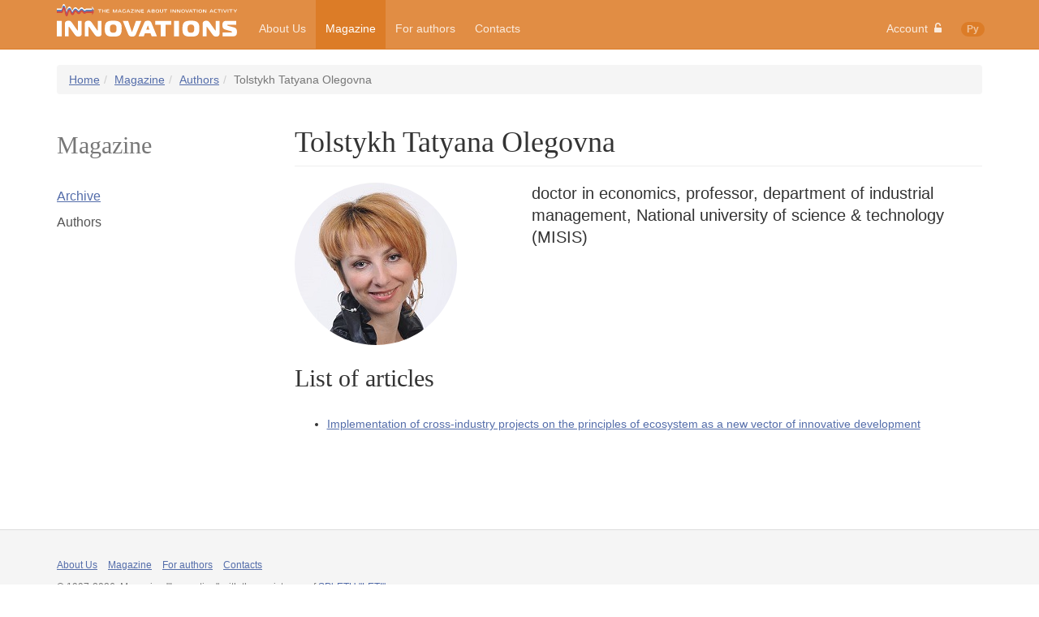

--- FILE ---
content_type: text/html; charset=UTF-8
request_url: https://maginnov.ru/en/magazine/authors/tolstykh-tatyana-olegovna
body_size: 2872
content:
<!DOCTYPE html>
<html>
    <head>
        <base href="https://maginnov.ru/" />

        <title>Tolstykh Tatyana Olegovna</title>

	<link rel="shortcut icon" href="/assets/templates/site/images/favicon.ico" type="image/x-icon"/>

        <meta name="viewport" content="width=device-width, initial-scale=1">

        <link href="/assets/templates/site/css/bootstrap.min.css" rel="stylesheet" />
        <link href="/assets/templates/site/css/fonts-awesome.min.css" rel="stylesheet" />
        <link href="/assets/templates/site/css/style.min.css?update=2017-04-14" rel="stylesheet" />

        <script src="/assets/templates/site/js/libs/jquery-2.1.3.min.js" type="text/javascript"></script>
        <script src="/assets/templates/site/js/libs/bootstrap-3.3.1/collapse.js" type="text/javascript"></script>
        <script src="/assets/templates/site/js/libs/bootstrap-3.3.1/dropdown.js" type="text/javascript"></script>
        <script src="https://api-maps.yandex.ru/2.1/?lang=en_US" type="text/javascript"></script>

	<!-- HTML5 shim and Respond.js for IE8 support of HTML5 elements and media queries -->
	<!--[if lt IE 9]>
		<script src="https://oss.maxcdn.com/html5shiv/3.7.2/html5shiv.min.js"></script>
		<script src="https://oss.maxcdn.com/respond/1.4.2/respond.min.js"></script>
	<![endif]-->
    	<script type="text/javascript" src="/assets/templates/site/js/webloginpe/auth-helper.js"></script>
</head>
    <body>
<!-- Yandex.Metrika counter -->
<script type="text/javascript">
(function (d, w, c) {
    (w[c] = w[c] || []).push(function() {
        try {
            w.yaCounter29445030 = new Ya.Metrika({id:29445030,
                    webvisor:true,
                    clickmap:true,
                    trackLinks:true,
                    accurateTrackBounce:true});
        } catch(e) { }
    });

    var n = d.getElementsByTagName("script")[0],
        s = d.createElement("script"),
        f = function () { n.parentNode.insertBefore(s, n); };
    s.type = "text/javascript";
    s.async = true;
    s.src = (d.location.protocol == "https:" ? "https:" : "http:") + "//mc.yandex.ru/metrika/watch.js";

    if (w.opera == "[object Opera]") {
        d.addEventListener("DOMContentLoaded", f, false);
    } else { f(); }
})(document, window, "yandex_metrika_callbacks");
</script>
<noscript><div><img src="//mc.yandex.ru/watch/29445030" style="position:absolute; left:-9999px;" alt="" /></div></noscript>
<!-- /Yandex.Metrika counter -->
        <nav class="navbar navbar-default navbar-fixed-top">
            <div class="container">
                <div class="navbar-header">
                    <button type="button" class="navbar-toggle collapsed" data-toggle="collapse" data-target="#navbar-collapse">
                        <span class="icon-bar"></span>
                        <span class="icon-bar"></span>
                        <span class="icon-bar"></span>
                    </button>
                    <a class="navbar-brand" href="en/"><img src="/assets/templates/site/images/en-logo.svg" width="222" height="40" /></a>
                </div>

                <div class="collapse navbar-collapse" id="navbar-collapse">
                    <ul class="nav navbar-nav menu"><li><a href="/en/about-us/" title="About Us" >About Us</a></li>
<li class="active"><a href="/en/magazine/" title="Magazine" >Magazine</a></li>
<li><a href="/en/for-authors/" title="For authors" >For authors</a></li>
<li class="last"><a href="/en/contacts" title="Contacts" >Contacts</a></li>
</ul>

                    <ul class="nav navbar-nav navbar-right">
                        <li class="dropdown">
    <a href="#" class="dropdown-toggle" data-toggle="dropdown" role="button" aria-expanded="false">Account&nbsp;&nbsp;<i class="fa fa-unlock-alt"></i></a>
        <div class="dropdown-menu form" role="menu">
	<div id="auth-error-source" style="display: none;"></div>
	
	<div style="padding-left: 20px;padding-right: 20px;padding-top: 10px;">
		<div id="auth-error-text" class="alert alert-danger" style="margin: 0; display: none;" role="alert"></div>	
	</div>
	
	<div id="wlpeLogin">
		<form id="wlpeLoginForm" action="en/magazine/authors/tolstykh-tatyana-olegovna" method="POST">
			<div class="form-group">
				<label for="login">Email</label>
				<input name="username" type="input" class="form-control" id="login" placeholder="example@example.com">
			</div>
			<div class="form-group">
				<label for="password">Password</label>
				<input name="password" type="password" class="form-control" id="password" placeholder="*****">
			</div>
			
			<input name="stayloggedin" type="hidden" value="2678400">
			
			<button value="login" name="service" type="submit" class="btn btn-success">Log in</button>
			<a href="/ru/kabinet/registraciya" type="button" class="btn btn-primary">Sign in</a>
			<br />
			<button type="submit" class="btn btn-link" id="wlpeReminderButton" name="service" value="forgot">Forgot password</button>
		</form>
	</div>
</div>
</li>
                        <li><a href="ru/zhurnal/avtory/tolstyh-tatyana-olegovna"><span class="badge lang">Ру</span></a></li>
                    </ul>
                </div>
            </div>
        </nav>
        <script src="/assets/templates/site/js/navbar/navbar.js" type="text/javascript"></script>
<div class="container">
    <ul class="breadcrumb"><li><a class="B_homeCrumb" href="/en/" title="Magazine &quot;Innovations&quot;">Home</a></li><li><a class="B_crumb" href="/en/magazine/" title="Magazine">Magazine</a></li><li><a class="B_crumb" href="/en/magazine/authors/" title="Authors">Authors</a></li><li class="active">Tolstykh Tatyana Olegovna</li></ul>
</div>
    <div class="container">
        <div class="row">
            <aside class="col-sm-3 sidebar">
                <div class="h2">Magazine</div>
<ul class="nav"><li><a href="/en/magazine/archive/2020/" title="Archive" >Archive</a></li>
<li class="last active"><a href="/en/magazine/authors/" title="Authors" >Authors</a></li>
</ul>
            </aside>
            <div id="content" class="col-sm-9">
                <h1 class="page-header">Tolstykh Tatyana Olegovna</h1>
                <div class="row">
                    <div class="col-sm-4">
                        <img src="assets/images/authors/tolstyh_foto.jpg" class="img-responsive img-circle" />
                    </div>
                    <div class="col-sm-8">
                        <p class="lead">doctor in economics, professor, department of industrial management, National university of science & technology (MISIS)</p>
                    </div>
                </div>
                
                <h2>List of articles</h2>
                <ul>
                    <li><a href="en/magazine/archive/2020/innovations-n8-2020/implementation-of-cross-industry-projects-on-the-principles-of-ecosystem-as-a-new-vector-of-innovative-development">Implementation of cross-industry projects on the principles of ecosystem as a new vector of innovative development</a></li>
                </ul>                
            </div>
        </div>
    </div>
        <footer id="footer">
            <div class="container">
                <ul class="subnav"><li><a href="/en/about-us/" title="About Us" >About Us</a></li>
<li class="active"><a href="/en/magazine/" title="Magazine" >Magazine</a></li>
<li><a href="/en/for-authors/" title="For authors" >For authors</a></li>
<li class="last"><a href="/en/contacts" title="Contacts" >Contacts</a></li>
</ul>
                <p class="copyright">© 1997-2026. Magazine "Innovation" with the assistance of <a href="https://etu.ru/en/" target="_blank">SPbETU "LETI"</a></p>
            </div>
        </footer>
    </body>
</html>